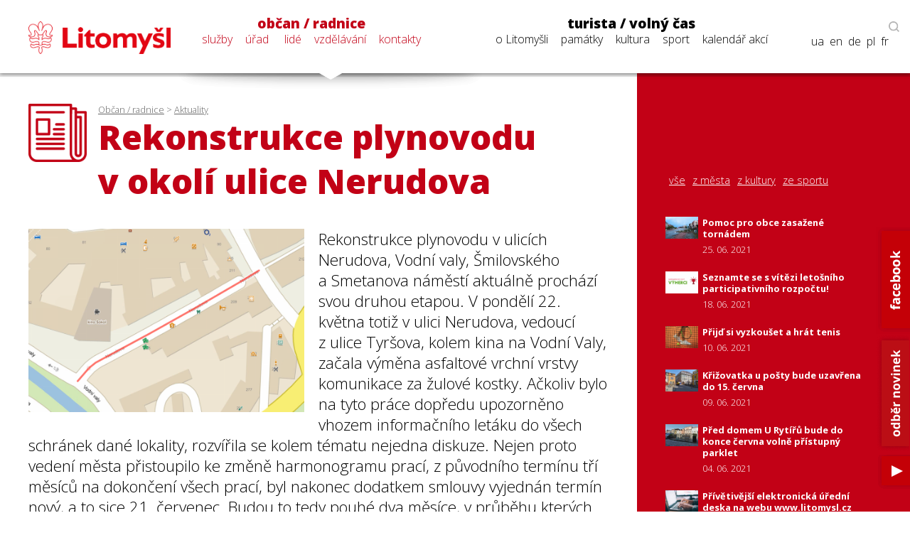

--- FILE ---
content_type: text/html; charset=utf-8
request_url: https://www.litomysl.cz/aktuality/rekonstrukce_plynovodu_v_okoli_ulice_nerudova/rekonstrukce_plynovodu_v_okoli_ulice_nerudova/?stranka=64
body_size: 9380
content:
<!DOCTYPE html>
<html lang="cs">

<head>

    <meta charset="utf-8">
    <meta name="viewport" content="width=device-width, initial-scale=1.0, maximum-scale=1.0, user-scalable=no">

    <title>Město Litomyšl - Aktualita - Rekonstrukce plynovodu v okolí ulice Nerudova</title>
    <meta name="description" content="Město Litomyšl" />
    <meta name="author" content="Město Litomyšl">

    <link href="https://fonts.googleapis.com/css?family=Open+Sans:300,700,800&display=swap&subset=latin-ext" rel="stylesheet">

    <link rel="stylesheet" type="text/css" href="https://www.litomysl.cz/program_files/css/main_2025-09-30.css" />
    <link rel="stylesheet" type="text/css" href="https://www.litomysl.cz/program_files/css/print_2021-11-21.css" media="print" />

<!--  Jen pro titulku a stránku turista  -->
    
<!--  Jen pro stránku turista/volný čas  -->
    
<!--  Podstránky mimo titulku a turistu  -->
          <link rel="stylesheet" type="text/css" href="https://www.litomysl.cz/program_files/css/subpages_2024-08-27.css" />
    
    
    <script type="text/javascript">!function(o,c){var n=c.documentElement,t=" w-mod-";n.className+=t+"js",("ontouchstart"in o||o.DocumentTouch&&c instanceof DocumentTouch)&&(n.className+=t+"touch")}(window,document);</script>

    <!--
    <script
      src="https://code.jquery.com/jquery-3.5.1.min.js"
      integrity="sha256-9/aliU8dGd2tb6OSsuzixeV4y/faTqgFtohetphbbj0="
      crossorigin="anonymous">
    </script>
      -->

    <link rel="apple-touch-icon-precomposed" sizes="57x57" href="https://www.litomysl.cz/program_files/favicon/apple-touch-icon-57x57.png" />
    <link rel="apple-touch-icon-precomposed" sizes="114x114" href="https://www.litomysl.cz/program_files/favicon/apple-touch-icon-114x114.png" />
    <link rel="apple-touch-icon-precomposed" sizes="72x72" href="https://www.litomysl.cz/program_files/favicon/apple-touch-icon-72x72.png" />
    <link rel="apple-touch-icon-precomposed" sizes="144x144" href="https://www.litomysl.cz/program_files/favicon/apple-touch-icon-144x144.png" />
    <link rel="apple-touch-icon-precomposed" sizes="60x60" href="https://www.litomysl.cz/program_files/favicon/apple-touch-icon-60x60.png" />
    <link rel="apple-touch-icon-precomposed" sizes="120x120" href="https://www.litomysl.cz/program_files/favicon/apple-touch-icon-120x120.png" />
    <link rel="apple-touch-icon-precomposed" sizes="76x76" href="https://www.litomysl.cz/program_files/favicon/apple-touch-icon-76x76.png" />
    <link rel="apple-touch-icon-precomposed" sizes="152x152" href="https://www.litomysl.cz/program_files/favicon/apple-touch-icon-152x152.png" />
    <link rel="icon" type="image/png" href="https://www.litomysl.cz/program_files/favicon/favicon-196x196.png" sizes="196x196" />
    <link rel="icon" type="image/png" href="https://www.litomysl.cz/program_files/favicon/favicon-96x96.png" sizes="96x96" />
    <link rel="icon" type="image/png" href="https://www.litomysl.cz/program_files/favicon/favicon-32x32.png" sizes="32x32" />
    <link rel="icon" type="image/png" href="https://www.litomysl.cz/program_files/favicon/favicon-16x16.png" sizes="16x16" />
    <link rel="icon" type="image/png" href="https://www.litomysl.cz/program_files/favicon/favicon-128.png" sizes="128x128" />
    <meta name="application-name" content="Litomysl.cz"/>
    <meta name="msapplication-TileColor" content="#FFFFFF" />
    <meta name="msapplication-TileImage" content="https://www.litomysl.cz/program_files/favicon/mstile-144x144.png" />
    <meta name="msapplication-square70x70logo" content="https://www.litomysl.cz/program_files/favicon/mstile-70x70.png" />
    <meta name="msapplication-square150x150logo" content="https://www.litomysl.cz/program_files/favicon/mstile-150x150.png" />
    <meta name="msapplication-wide310x150logo" content="https://www.litomysl.cz/program_files/favicon/mstile-310x150.png" />
    <meta name="msapplication-square310x310logo" content="https://www.litomysl.cz/program_files/favicon/mstile-310x310.png" />

</head>

<body class='sub-page'>
<header>
    <div id="header-wrap">
        <div class="menu animated fadeIn" id="trigger-overlay">
            <img src='https://www.litomysl.cz/program_files/img/img-system/header/menu-icon-2.png' alt='Menu' />
        </div>

        <a id="logo" class="col-md-2" href="/">
            <img src="https://www.litomysl.cz/program_files/img/img-system/header/menu-logo.png" alt="Logo Litomyšl">
        </a>

        
          
        <nav id='main-navigation' class="col-md-9">

            <ul class="col-md-5 selected-menu-group">
                <li>
                    <a class="menu-group-title" href="https://www.litomysl.cz/obcan">občan / radnice</a>
                    <ul>
                        
          <li id='menu-sluzby'> <a href='https://www.litomysl.cz/obcan#sluzby'>služby</a> </li>
          <li id='menu-mestsky-urad'> <a href='https://www.litomysl.cz/obcan#mestsky-urad'>úřad</a> </li>
          <li id='menu-lide'> <a href='https://www.litomysl.cz/obcan#lide'>lidé</a> </li>
          <li id='menu-vzdelavani'> <a href='https://www.litomysl.cz/obcan#vzdelavani'>vzdělávání</a> </li>
          <li id='menu-kontakty'> <a href='#kontakty'>kontakty</a> </li>
                    </ul>
                    <img class="selected-menu-shadow" src="https://www.litomysl.cz/program_files/img/img-system/header/shadow.png" alt="Vybrané menu">
                </li>
            </ul>
            <ul class="col-md-7 ">
                <li>
                    <a class="menu-group-title" href="https://www.litomysl.cz/turista">turista / volný čas</a>
                    <ul>
                        
          <li id='menu-o-litomysli'> <a href='https://www.litomysl.cz/turista#o-litomysli'>o Litomyšli</a> </li>
          <li id='menu-pamatky-architektura'> <a href='https://www.litomysl.cz/turista#pamatky-architektura'>památky</a> </li>
          <li id='menu-kultura'> <a href='https://www.litomysl.cz/turista#kultura'>kultura</a> </li>
          <li id='menu-sport'> <a href='https://www.litomysl.cz/turista#sport'>sport</a> </li>
          <li id='menu-kalendar-akci'> <a href='https://www.litomysl.cz/kalendar_akci'>kalendář akcí</a> </li>
                    </ul>
                    <img class="selected-menu-shadow" src="https://www.litomysl.cz/program_files/img/img-system/header/shadow.png" alt="Vybrané menu">
                </li>
            </ul>
        </nav>

        <div id="header-right">
            <img class="header-search" src="https://www.litomysl.cz/program_files/img/img-system/header/search-icon.png" alt="Vyhledat na webu">
        </div>

          		<div class="add-fulltext-form">
        <div id="___gcse_0"><div class="gsc-control-cse gsc-control-cse-cs"><div class="gsc-control-wrapper-cse" dir="ltr">
              <script async src="https://cse.google.com/cse.js?cx=072c46abaaad432e2"></script>
              <div class="fulltext-form"><div class="gcse-search"></div></div>
        </div></div></div>
			  <div class="close-fulltext">zavřít</div>
  		</div>
    </div>

    <div id="lang-box" class="search-on">
		
      <div id="trigger-overlay">
				<img class="header-search globe" src="https://www.litomysl.cz/program_files/img/img-system/header/globe.png" alt="EN / DE / PL / FR">
			</div>

      <img class="header-search lupa" src="https://www.litomysl.cz/program_files/img/img-system/header/search-icon.png" alt="Vyhledávat na webu"><br/>

      <!--<a href="">en</a>-->
      <a href="https://translate.google.cz/translate?hl=&sl=cs&tl=fr&u=https%3A%2F%2Fwww.litomysl.cz%2Fturista" target="_blank">fr</a>
      <a href="https://translate.google.cz/translate?hl=&sl=cs&tl=pl&u=https%3A%2F%2Fwww.litomysl.cz%2Fturista" target="_blank">pl</a>
      <a href="https://translate.google.cz/translate?hl=&sl=cs&tl=de&u=https%3A%2F%2Fwww.litomysl.cz%2Fturista" target="_blank">de</a>
      <a href="https://translate.google.cz/translate?hl=&sl=cs&tl=en&u=https%3A%2F%2Fwww.litomysl.cz%2Fturista" target="_blank">en</a>
      <a href="https://translate.google.cz/translate?hl=&sl=cs&tl=uk&u=https%3A%2F%2Fwww.litomysl.cz" target="_blank">ua</a>

		    </div>

</header>


<!--  -----------------------------------Aktuality-----------------------------------------------  -->

        <section id="aktuality" class="red-layout">
            <div class="wrap-main">
                <div class="pad-main-left">
                    <div class="sub-header">
                        <img class="subpage-icon" src="https://www.litomysl.cz/program_files/img/img-system/subpages/newspaper.3.3.1.png" alt="kalendář">
                        <div class="header-text">
                            <div class="breadcrumb">
                                <a href='https://www.litomysl.cz/obcan'>Občan / radnice</a> > <a href='https://www.litomysl.cz/aktuality'>Aktuality</a>                            </div>
                                <h1 class="subpage-title">
                                    Rekonstrukce plynovodu v&nbsp;okolí ulice Nerudova                                                                    </h1>
                        </div>
                        <div class="cleaner"></div>
                    </div>
                    
                                        
                    <div class="text-content">
                    
                      <div class='perex'>
                                                      <p><div class='news-detail-images'>
    <img class='img-news-main' src='https://www.litomysl.cz/php/obrazky/16849414023987971_litomysl_nerudova_ulice.png' alt='obrázek k&nbsp;Litomyšl - Nerudova ulice' >
    <div class='news-detail-gallery'>
    
    </div>
   </div>Rekonstrukce plynovodu v&nbsp;ulicích Nerudova, Vodní valy, Šmilovského a&nbsp;Smetanova náměstí aktuálně prochází svou druhou etapou. V&nbsp;pondělí 22. května totiž v&nbsp;ulici Nerudova, vedoucí z&nbsp;ulice Tyršova, kolem&nbsp;kina na&nbsp;Vodní Valy, začala výměna asfaltové vrchní vrstvy komunikace za&nbsp;žulové kostky. Ačkoliv bylo na&nbsp;tyto práce dopředu upozorněno vhozem informačního letáku do&nbsp;všech schránek dané lokality, rozvířila se&nbsp;kolem tématu nejedna diskuze. Nejen proto vedení města přistoupilo ke&nbsp;změně harmonogramu prací, z&nbsp;původního termínu tří měsíců na&nbsp;dokončení všech prací, byl nakonec dodatkem smlouvy vyjednán termín nový, a&nbsp;to sice 21. červenec. Budou to tedy pouhé dva měsíce, v&nbsp;průběhu kterých dojde ke&nbsp;kompletní opravě dané komunikace. </p>
                                                    </div>                    
                       <p>Jak budou nadále práce postupovat? <em>"Vrchní vrstvy vozovky budou odkrývány po&nbsp;třetinách. V&nbsp;první třetině ulice ze&nbsp;strany od&nbsp;kina tak dojde na&nbsp;jejich odkrytí až do&nbsp;hloubky přibližně 35 cm, následovat budou zkoušky únosnosti, doplnění vrstvy kameniva stabilizované cementem a&nbsp;na tuto vrstvu se&nbsp;postupně začne dláždit nový povrch z&nbsp;žulových kostek. Tímto způsobem se&nbsp;bude postupovat až k&nbsp;ulici Tyršova,"</em> vysvětluje Pavel Kubeš, vedoucí oddělení příprav a&nbsp;realizace investičních akcí a&nbsp;oprav.</p>
<p><br />Všem, kterým byly v&nbsp;posledních dnech vlivem neočekávaného vývoje prací způsobeny nepříjemné komplikace, se&nbsp;vedení města omlouvá. Postup prací musel být ihned po&nbsp;odfrézování stávajících asfaltových vrstev bohužel upraven. Navzdory&nbsp;předpokladům byla v&nbsp;některých místech komunikace vrstva asfaltu až dvaceticentrimetrová, proto jej nebylo možné celoplošně odfrézovat do&nbsp;jedné úrovně, a&nbsp;povrch tak bohužel nebyl ihned pojízdný automobily. Při&nbsp;frézovacích pracích navíc došlo k&nbsp;přetržení mělce položených optických sítí u&nbsp;kina, z&nbsp;tohoto důvodu byla část ulice neplánovaně bez&nbsp;internetového připojení. V&nbsp;průběhu úterního odpoledne však již byla situace stabilizována a&nbsp;ulice ze&nbsp;Smetanova náměstí zpřístupněna pro&nbsp;ty, kteří v&nbsp;ní bydlí nebo&nbsp;mají provozovny. Děkujeme spoluobčanům za&nbsp;pochopení, trpělivost a&nbsp;shovívavost při&nbsp;řešení všech zmíněných nenadálých skutečností.</p>
                    </div>
                    
                    <div class="news-detail-footer">
                        <p><strong>Anna Doubravová</strong><br />
                        tisková mluvčí</p>

                        
                <p>
                  datum zveřejnění: 24. 05. 2023
                  <br />datum aktualizace: 25. 05. 2023
                </p>                        
                                                
                    </div>
                    <div class="cleaner"></div>
                </div>
            </div>
            <div class="wrap-side  bg-red">
                <div class="pad-main-right">
                    <div class="sub-header-side">
                        <div id="fb-root"></div>
                        <script>(function(d, s, id) {
                                var js, fjs = d.getElementsByTagName(s)[0];
                                if (d.getElementById(id)) return;
                                js = d.createElement(s); js.id = id;
                                js.src = 'https://connect.facebook.net/cs_CZ/sdk.js#xfbml=1&version=v3.0';
                                fjs.parentNode.insertBefore(js, fjs);
                            }(document, 'script', 'facebook-jssdk'));</script>
                        <div class="fb-like" style="margin-top:5px; margin-bottom:30px;" data-href="url-stranky-akce" data-layout="button" data-action="recommend" data-size="large" data-show-faces="true" data-share="true"></div>
                    </div>

                    <div class="news-other">
                        <div class="news-mini-filter">
                            <a href="https://www.litomysl.cz/aktuality" > vše </a>
                            <a href="https://www.litomysl.cz/aktuality/z_mesta" >z města</a>
                            <a href="https://www.litomysl.cz/aktuality/z_kultury" >z kultury</a>
                            <a href="https://www.litomysl.cz/aktuality/ze_sportu" >ze sportu</a>
                        </div>
                        
                        <!--
                        <a href="" class="news-title news-mini">
                            <img src="https://www.litomysl.cz/program_files/img/img-articles/S/news-amet-dolor-s.jpg" alt="Lorem ipsum dolor">
                            <div class="news-text">
                                <h6>Aktualita 1 dolor sit amet tetuer adip</h6>
                                <p>Lorem ipsum dolor sit amet, tetuer adipiscing elit. Nam libero </p>
                            </div>
                            <div class="cleaner"></div>
                        </a>
                        -->
                        
<a href='https://www.litomysl.cz/aktuality/pomoc_pro_obce_zasazene_tornadem' class='news-title news-mini'>
      <img src='https://www.litomysl.cz/php/obrazky/nahled/1624606118142_foto_hzs_jmk.jpg' alt='Foto: HZS JMK'>
      <div class='news-text'>
          <h6>Pomoc pro obce zasažené tornádem</h6>
          <p>25. 06. 2021</p>
      </div>
      <div class='cleaner'></div>
    </a>
<a href='https://www.litomysl.cz/aktuality/seznamte_se_s_vitezi_letosniho_participativniho_rozpoctu_' class='news-title news-mini'>
      <img src='https://www.litomysl.cz/php/obrazky/nahled/1624014816213_.png' alt='obrázek k aktualitě Seznamte se s vítězi letošního participativního rozpočtu!'>
      <div class='news-text'>
          <h6>Seznamte se s vítězi letošního participativního rozpočtu!</h6>
          <p>18. 06. 2021</p>
      </div>
      <div class='cleaner'></div>
    </a>
<a href='https://www.litomysl.cz/aktuality/prijd_si_vyzkouset_a_hrat_tenis' class='news-title news-mini'>
      <img src='https://www.litomysl.cz/php/obrazky/nahled/1623305544540_ilustracni_foto_john_fornander_unsplash_com.jpg' alt='Ilustrační foto: John Fornander, Unsplash.com'>
      <div class='news-text'>
          <h6>Přijď si vyzkoušet a hrát tenis</h6>
          <p>10. 06. 2021</p>
      </div>
      <div class='cleaner'></div>
    </a>
<a href='https://www.litomysl.cz/aktuality/krizovatka_u_posty_bude_uzavrena_do_15_cervna' class='news-title news-mini'>
      <img src='https://www.litomysl.cz/php/obrazky/nahled/1623225500824_.jpg' alt='obrázek k aktualitě Křižovatka u pošty bude uzavřena do 15. června'>
      <div class='news-text'>
          <h6>Křižovatka u pošty bude uzavřena do 15. června</h6>
          <p>09. 06. 2021</p>
      </div>
      <div class='cleaner'></div>
    </a>
<a href='https://www.litomysl.cz/aktuality/pred_domem_u_rytiru_bude_do_konce_cervna_volne_pristupny_parklet' class='news-title news-mini'>
      <img src='https://www.litomysl.cz/php/obrazky/nahled/1622795590583_.jpg' alt='obrázek k aktualitě Před domem U Rytířů bude do konce června volně přístupný parklet'>
      <div class='news-text'>
          <h6>Před domem U Rytířů bude do konce června volně přístupný parklet</h6>
          <p>04. 06. 2021</p>
      </div>
      <div class='cleaner'></div>
    </a>
<a href='https://www.litomysl.cz/aktuality/privetivejsi_elektronicka_uredni_deska_na_webu_www_litomysl_cz' class='news-title news-mini'>
      <img src='https://www.litomysl.cz/php/obrazky/nahled/1622641013364_ilustracni_foto_glenn_carstens_peters_unsplash_com.jpg' alt='Ilustrační foto: Glenn Carstens-Peters, Unsplash.com'>
      <div class='news-text'>
          <h6>Přívětivější elektronická úřední  deska na webu www.litomysl.cz</h6>
          <p>02. 06. 2021</p>
      </div>
      <div class='cleaner'></div>
    </a>
<a href='https://www.litomysl.cz/aktuality/bezbarierovy_nadchod_s_vytahem_se_ma_zacit_stavet_jiz_pristi_rok' class='news-title news-mini'>
      <img src='https://www.litomysl.cz/php/obrazky/nahled/1622640579418_.jpg' alt='obrázek k aktualitě Bezbariérový nadchod s výtahem  se má začít stavět již příští rok'>
      <div class='news-text'>
          <h6>Bezbariérový nadchod s výtahem  se má začít stavět již příští rok</h6>
          <p>02. 06. 2021</p>
      </div>
      <div class='cleaner'></div>
    </a>
<a href='https://www.litomysl.cz/aktuality/plovarna_otevrela_v_patek_4_cervna_do_kryteho_bazenu_az_v_zari' class='news-title news-mini'>
      <img src='https://www.litomysl.cz/php/obrazky/nahled/1622640349398_.jpg' alt='obrázek k aktualitě Plovárna otevřela v pátek 4. června, do krytého bazénu až v září'>
      <div class='news-text'>
          <h6>Plovárna otevřela v pátek 4. června, do krytého bazénu až v září</h6>
          <p>02. 06. 2021</p>
      </div>
      <div class='cleaner'></div>
    </a>
<a href='https://www.litomysl.cz/aktuality/pozvanka_na_jednani_zastupitelstva3' class='news-title news-mini'>
      <img src='https://www.litomysl.cz/php/obrazky/nahled/1622640094689_.jpg' alt='obrázek k aktualitě Pozvánka na jednání  zastupitelstva'>
      <div class='news-text'>
          <h6>Pozvánka na jednání  zastupitelstva</h6>
          <p>02. 06. 2021</p>
      </div>
      <div class='cleaner'></div>
    </a>
<a href='https://www.litomysl.cz/aktuality/prace_na_rekonstrukci_siti_na_zahajske_se_zpozdi' class='news-title news-mini'>
      <img src='https://www.litomysl.cz/php/obrazky/nahled/1622639958108_.jpg' alt='obrázek k aktualitě Práce na rekonstrukci sítí na Zahájské se zpozdí'>
      <div class='news-text'>
          <h6>Práce na rekonstrukci sítí na Zahájské se zpozdí</h6>
          <p>02. 06. 2021</p>
      </div>
      <div class='cleaner'></div>
    </a>

                        <div class="pagination">
                          <div class='pagination'><a href='https://www.litomysl.cz/aktuality/rekonstrukce_plynovodu_v_okoli_ulice_nerudova/rekonstrukce_plynovodu_v_okoli_ulice_nerudova/?stranka=63'> << </a> <a href='https://www.litomysl.cz/aktuality/rekonstrukce_plynovodu_v_okoli_ulice_nerudova/rekonstrukce_plynovodu_v_okoli_ulice_nerudova/?stranka=1' >1</a><a href='https://www.litomysl.cz/aktuality/rekonstrukce_plynovodu_v_okoli_ulice_nerudova/rekonstrukce_plynovodu_v_okoli_ulice_nerudova/?stranka=2' >2</a><a href='https://www.litomysl.cz/aktuality/rekonstrukce_plynovodu_v_okoli_ulice_nerudova/rekonstrukce_plynovodu_v_okoli_ulice_nerudova/?stranka=3' >3</a><a href='https://www.litomysl.cz/aktuality/rekonstrukce_plynovodu_v_okoli_ulice_nerudova/rekonstrukce_plynovodu_v_okoli_ulice_nerudova/?stranka=4' >4</a><a href='https://www.litomysl.cz/aktuality/rekonstrukce_plynovodu_v_okoli_ulice_nerudova/rekonstrukce_plynovodu_v_okoli_ulice_nerudova/?stranka=5' >5</a><a href='https://www.litomysl.cz/aktuality/rekonstrukce_plynovodu_v_okoli_ulice_nerudova/rekonstrukce_plynovodu_v_okoli_ulice_nerudova/?stranka=6' >6</a><a href='https://www.litomysl.cz/aktuality/rekonstrukce_plynovodu_v_okoli_ulice_nerudova/rekonstrukce_plynovodu_v_okoli_ulice_nerudova/?stranka=7' >7</a><a href='https://www.litomysl.cz/aktuality/rekonstrukce_plynovodu_v_okoli_ulice_nerudova/rekonstrukce_plynovodu_v_okoli_ulice_nerudova/?stranka=8' >8</a><a href='https://www.litomysl.cz/aktuality/rekonstrukce_plynovodu_v_okoli_ulice_nerudova/rekonstrukce_plynovodu_v_okoli_ulice_nerudova/?stranka=9' >9</a><a href='https://www.litomysl.cz/aktuality/rekonstrukce_plynovodu_v_okoli_ulice_nerudova/rekonstrukce_plynovodu_v_okoli_ulice_nerudova/?stranka=10' >10</a><a href='https://www.litomysl.cz/aktuality/rekonstrukce_plynovodu_v_okoli_ulice_nerudova/rekonstrukce_plynovodu_v_okoli_ulice_nerudova/?stranka=11' >11</a><a href='https://www.litomysl.cz/aktuality/rekonstrukce_plynovodu_v_okoli_ulice_nerudova/rekonstrukce_plynovodu_v_okoli_ulice_nerudova/?stranka=12' >12</a><a href='https://www.litomysl.cz/aktuality/rekonstrukce_plynovodu_v_okoli_ulice_nerudova/rekonstrukce_plynovodu_v_okoli_ulice_nerudova/?stranka=13' >13</a><a href='https://www.litomysl.cz/aktuality/rekonstrukce_plynovodu_v_okoli_ulice_nerudova/rekonstrukce_plynovodu_v_okoli_ulice_nerudova/?stranka=14' >14</a><a href='https://www.litomysl.cz/aktuality/rekonstrukce_plynovodu_v_okoli_ulice_nerudova/rekonstrukce_plynovodu_v_okoli_ulice_nerudova/?stranka=15' >15</a><a href='https://www.litomysl.cz/aktuality/rekonstrukce_plynovodu_v_okoli_ulice_nerudova/rekonstrukce_plynovodu_v_okoli_ulice_nerudova/?stranka=16' >16</a><a href='https://www.litomysl.cz/aktuality/rekonstrukce_plynovodu_v_okoli_ulice_nerudova/rekonstrukce_plynovodu_v_okoli_ulice_nerudova/?stranka=17' >17</a><a href='https://www.litomysl.cz/aktuality/rekonstrukce_plynovodu_v_okoli_ulice_nerudova/rekonstrukce_plynovodu_v_okoli_ulice_nerudova/?stranka=18' >18</a><a href='https://www.litomysl.cz/aktuality/rekonstrukce_plynovodu_v_okoli_ulice_nerudova/rekonstrukce_plynovodu_v_okoli_ulice_nerudova/?stranka=19' >19</a><a href='https://www.litomysl.cz/aktuality/rekonstrukce_plynovodu_v_okoli_ulice_nerudova/rekonstrukce_plynovodu_v_okoli_ulice_nerudova/?stranka=20' >20</a><a href='https://www.litomysl.cz/aktuality/rekonstrukce_plynovodu_v_okoli_ulice_nerudova/rekonstrukce_plynovodu_v_okoli_ulice_nerudova/?stranka=21' >21</a><a href='https://www.litomysl.cz/aktuality/rekonstrukce_plynovodu_v_okoli_ulice_nerudova/rekonstrukce_plynovodu_v_okoli_ulice_nerudova/?stranka=22' >22</a><a href='https://www.litomysl.cz/aktuality/rekonstrukce_plynovodu_v_okoli_ulice_nerudova/rekonstrukce_plynovodu_v_okoli_ulice_nerudova/?stranka=23' >23</a><a href='https://www.litomysl.cz/aktuality/rekonstrukce_plynovodu_v_okoli_ulice_nerudova/rekonstrukce_plynovodu_v_okoli_ulice_nerudova/?stranka=24' >24</a><a href='https://www.litomysl.cz/aktuality/rekonstrukce_plynovodu_v_okoli_ulice_nerudova/rekonstrukce_plynovodu_v_okoli_ulice_nerudova/?stranka=25' >25</a><a href='https://www.litomysl.cz/aktuality/rekonstrukce_plynovodu_v_okoli_ulice_nerudova/rekonstrukce_plynovodu_v_okoli_ulice_nerudova/?stranka=26' >26</a><a href='https://www.litomysl.cz/aktuality/rekonstrukce_plynovodu_v_okoli_ulice_nerudova/rekonstrukce_plynovodu_v_okoli_ulice_nerudova/?stranka=27' >27</a><a href='https://www.litomysl.cz/aktuality/rekonstrukce_plynovodu_v_okoli_ulice_nerudova/rekonstrukce_plynovodu_v_okoli_ulice_nerudova/?stranka=28' >28</a><a href='https://www.litomysl.cz/aktuality/rekonstrukce_plynovodu_v_okoli_ulice_nerudova/rekonstrukce_plynovodu_v_okoli_ulice_nerudova/?stranka=29' >29</a><a href='https://www.litomysl.cz/aktuality/rekonstrukce_plynovodu_v_okoli_ulice_nerudova/rekonstrukce_plynovodu_v_okoli_ulice_nerudova/?stranka=30' >30</a><a href='https://www.litomysl.cz/aktuality/rekonstrukce_plynovodu_v_okoli_ulice_nerudova/rekonstrukce_plynovodu_v_okoli_ulice_nerudova/?stranka=31' >31</a><a href='https://www.litomysl.cz/aktuality/rekonstrukce_plynovodu_v_okoli_ulice_nerudova/rekonstrukce_plynovodu_v_okoli_ulice_nerudova/?stranka=32' >32</a><a href='https://www.litomysl.cz/aktuality/rekonstrukce_plynovodu_v_okoli_ulice_nerudova/rekonstrukce_plynovodu_v_okoli_ulice_nerudova/?stranka=33' >33</a><a href='https://www.litomysl.cz/aktuality/rekonstrukce_plynovodu_v_okoli_ulice_nerudova/rekonstrukce_plynovodu_v_okoli_ulice_nerudova/?stranka=34' >34</a><a href='https://www.litomysl.cz/aktuality/rekonstrukce_plynovodu_v_okoli_ulice_nerudova/rekonstrukce_plynovodu_v_okoli_ulice_nerudova/?stranka=35' >35</a><a href='https://www.litomysl.cz/aktuality/rekonstrukce_plynovodu_v_okoli_ulice_nerudova/rekonstrukce_plynovodu_v_okoli_ulice_nerudova/?stranka=36' >36</a><a href='https://www.litomysl.cz/aktuality/rekonstrukce_plynovodu_v_okoli_ulice_nerudova/rekonstrukce_plynovodu_v_okoli_ulice_nerudova/?stranka=37' >37</a><a href='https://www.litomysl.cz/aktuality/rekonstrukce_plynovodu_v_okoli_ulice_nerudova/rekonstrukce_plynovodu_v_okoli_ulice_nerudova/?stranka=38' >38</a><a href='https://www.litomysl.cz/aktuality/rekonstrukce_plynovodu_v_okoli_ulice_nerudova/rekonstrukce_plynovodu_v_okoli_ulice_nerudova/?stranka=39' >39</a><a href='https://www.litomysl.cz/aktuality/rekonstrukce_plynovodu_v_okoli_ulice_nerudova/rekonstrukce_plynovodu_v_okoli_ulice_nerudova/?stranka=40' >40</a><a href='https://www.litomysl.cz/aktuality/rekonstrukce_plynovodu_v_okoli_ulice_nerudova/rekonstrukce_plynovodu_v_okoli_ulice_nerudova/?stranka=41' >41</a><a href='https://www.litomysl.cz/aktuality/rekonstrukce_plynovodu_v_okoli_ulice_nerudova/rekonstrukce_plynovodu_v_okoli_ulice_nerudova/?stranka=42' >42</a><a href='https://www.litomysl.cz/aktuality/rekonstrukce_plynovodu_v_okoli_ulice_nerudova/rekonstrukce_plynovodu_v_okoli_ulice_nerudova/?stranka=43' >43</a><a href='https://www.litomysl.cz/aktuality/rekonstrukce_plynovodu_v_okoli_ulice_nerudova/rekonstrukce_plynovodu_v_okoli_ulice_nerudova/?stranka=44' >44</a><a href='https://www.litomysl.cz/aktuality/rekonstrukce_plynovodu_v_okoli_ulice_nerudova/rekonstrukce_plynovodu_v_okoli_ulice_nerudova/?stranka=45' >45</a><a href='https://www.litomysl.cz/aktuality/rekonstrukce_plynovodu_v_okoli_ulice_nerudova/rekonstrukce_plynovodu_v_okoli_ulice_nerudova/?stranka=46' >46</a><a href='https://www.litomysl.cz/aktuality/rekonstrukce_plynovodu_v_okoli_ulice_nerudova/rekonstrukce_plynovodu_v_okoli_ulice_nerudova/?stranka=47' >47</a><a href='https://www.litomysl.cz/aktuality/rekonstrukce_plynovodu_v_okoli_ulice_nerudova/rekonstrukce_plynovodu_v_okoli_ulice_nerudova/?stranka=48' >48</a><a href='https://www.litomysl.cz/aktuality/rekonstrukce_plynovodu_v_okoli_ulice_nerudova/rekonstrukce_plynovodu_v_okoli_ulice_nerudova/?stranka=49' >49</a><a href='https://www.litomysl.cz/aktuality/rekonstrukce_plynovodu_v_okoli_ulice_nerudova/rekonstrukce_plynovodu_v_okoli_ulice_nerudova/?stranka=50' >50</a><a href='https://www.litomysl.cz/aktuality/rekonstrukce_plynovodu_v_okoli_ulice_nerudova/rekonstrukce_plynovodu_v_okoli_ulice_nerudova/?stranka=51' >51</a><a href='https://www.litomysl.cz/aktuality/rekonstrukce_plynovodu_v_okoli_ulice_nerudova/rekonstrukce_plynovodu_v_okoli_ulice_nerudova/?stranka=52' >52</a><a href='https://www.litomysl.cz/aktuality/rekonstrukce_plynovodu_v_okoli_ulice_nerudova/rekonstrukce_plynovodu_v_okoli_ulice_nerudova/?stranka=53' >53</a><a href='https://www.litomysl.cz/aktuality/rekonstrukce_plynovodu_v_okoli_ulice_nerudova/rekonstrukce_plynovodu_v_okoli_ulice_nerudova/?stranka=54' >54</a><a href='https://www.litomysl.cz/aktuality/rekonstrukce_plynovodu_v_okoli_ulice_nerudova/rekonstrukce_plynovodu_v_okoli_ulice_nerudova/?stranka=55' >55</a><a href='https://www.litomysl.cz/aktuality/rekonstrukce_plynovodu_v_okoli_ulice_nerudova/rekonstrukce_plynovodu_v_okoli_ulice_nerudova/?stranka=56' >56</a><a href='https://www.litomysl.cz/aktuality/rekonstrukce_plynovodu_v_okoli_ulice_nerudova/rekonstrukce_plynovodu_v_okoli_ulice_nerudova/?stranka=57' >57</a><a href='https://www.litomysl.cz/aktuality/rekonstrukce_plynovodu_v_okoli_ulice_nerudova/rekonstrukce_plynovodu_v_okoli_ulice_nerudova/?stranka=58' >58</a><a href='https://www.litomysl.cz/aktuality/rekonstrukce_plynovodu_v_okoli_ulice_nerudova/rekonstrukce_plynovodu_v_okoli_ulice_nerudova/?stranka=59' >59</a><a href='https://www.litomysl.cz/aktuality/rekonstrukce_plynovodu_v_okoli_ulice_nerudova/rekonstrukce_plynovodu_v_okoli_ulice_nerudova/?stranka=60' >60</a><a href='https://www.litomysl.cz/aktuality/rekonstrukce_plynovodu_v_okoli_ulice_nerudova/rekonstrukce_plynovodu_v_okoli_ulice_nerudova/?stranka=61' >61</a><a href='https://www.litomysl.cz/aktuality/rekonstrukce_plynovodu_v_okoli_ulice_nerudova/rekonstrukce_plynovodu_v_okoli_ulice_nerudova/?stranka=62' >62</a><a href='https://www.litomysl.cz/aktuality/rekonstrukce_plynovodu_v_okoli_ulice_nerudova/rekonstrukce_plynovodu_v_okoli_ulice_nerudova/?stranka=63' >63</a><a href='https://www.litomysl.cz/aktuality/rekonstrukce_plynovodu_v_okoli_ulice_nerudova/rekonstrukce_plynovodu_v_okoli_ulice_nerudova/?stranka=64' class='nav-active'>64</a><a href='https://www.litomysl.cz/aktuality/rekonstrukce_plynovodu_v_okoli_ulice_nerudova/rekonstrukce_plynovodu_v_okoli_ulice_nerudova/?stranka=65' >65</a><a href='https://www.litomysl.cz/aktuality/rekonstrukce_plynovodu_v_okoli_ulice_nerudova/rekonstrukce_plynovodu_v_okoli_ulice_nerudova/?stranka=66' >66</a><a href='https://www.litomysl.cz/aktuality/rekonstrukce_plynovodu_v_okoli_ulice_nerudova/rekonstrukce_plynovodu_v_okoli_ulice_nerudova/?stranka=67' >67</a><a href='https://www.litomysl.cz/aktuality/rekonstrukce_plynovodu_v_okoli_ulice_nerudova/rekonstrukce_plynovodu_v_okoli_ulice_nerudova/?stranka=68' >68</a><a href='https://www.litomysl.cz/aktuality/rekonstrukce_plynovodu_v_okoli_ulice_nerudova/rekonstrukce_plynovodu_v_okoli_ulice_nerudova/?stranka=69' >69</a><a href='https://www.litomysl.cz/aktuality/rekonstrukce_plynovodu_v_okoli_ulice_nerudova/rekonstrukce_plynovodu_v_okoli_ulice_nerudova/?stranka=70' >70</a><a href='https://www.litomysl.cz/aktuality/rekonstrukce_plynovodu_v_okoli_ulice_nerudova/rekonstrukce_plynovodu_v_okoli_ulice_nerudova/?stranka=71' >71</a><a href='https://www.litomysl.cz/aktuality/rekonstrukce_plynovodu_v_okoli_ulice_nerudova/rekonstrukce_plynovodu_v_okoli_ulice_nerudova/?stranka=72' >72</a><a href='https://www.litomysl.cz/aktuality/rekonstrukce_plynovodu_v_okoli_ulice_nerudova/rekonstrukce_plynovodu_v_okoli_ulice_nerudova/?stranka=73' >73</a><a href='https://www.litomysl.cz/aktuality/rekonstrukce_plynovodu_v_okoli_ulice_nerudova/rekonstrukce_plynovodu_v_okoli_ulice_nerudova/?stranka=74' >74</a><a href='https://www.litomysl.cz/aktuality/rekonstrukce_plynovodu_v_okoli_ulice_nerudova/rekonstrukce_plynovodu_v_okoli_ulice_nerudova/?stranka=75' >75</a><a href='https://www.litomysl.cz/aktuality/rekonstrukce_plynovodu_v_okoli_ulice_nerudova/rekonstrukce_plynovodu_v_okoli_ulice_nerudova/?stranka=76' >76</a><a href='https://www.litomysl.cz/aktuality/rekonstrukce_plynovodu_v_okoli_ulice_nerudova/rekonstrukce_plynovodu_v_okoli_ulice_nerudova/?stranka=77' >77</a><a href='https://www.litomysl.cz/aktuality/rekonstrukce_plynovodu_v_okoli_ulice_nerudova/rekonstrukce_plynovodu_v_okoli_ulice_nerudova/?stranka=78' >78</a><a href='https://www.litomysl.cz/aktuality/rekonstrukce_plynovodu_v_okoli_ulice_nerudova/rekonstrukce_plynovodu_v_okoli_ulice_nerudova/?stranka=79' >79</a><a href='https://www.litomysl.cz/aktuality/rekonstrukce_plynovodu_v_okoli_ulice_nerudova/rekonstrukce_plynovodu_v_okoli_ulice_nerudova/?stranka=80' >80</a><a href='https://www.litomysl.cz/aktuality/rekonstrukce_plynovodu_v_okoli_ulice_nerudova/rekonstrukce_plynovodu_v_okoli_ulice_nerudova/?stranka=81' >81</a><a href='https://www.litomysl.cz/aktuality/rekonstrukce_plynovodu_v_okoli_ulice_nerudova/rekonstrukce_plynovodu_v_okoli_ulice_nerudova/?stranka=82' >82</a><a href='https://www.litomysl.cz/aktuality/rekonstrukce_plynovodu_v_okoli_ulice_nerudova/rekonstrukce_plynovodu_v_okoli_ulice_nerudova/?stranka=83' >83</a><a href='https://www.litomysl.cz/aktuality/rekonstrukce_plynovodu_v_okoli_ulice_nerudova/rekonstrukce_plynovodu_v_okoli_ulice_nerudova/?stranka=84' >84</a><a href='https://www.litomysl.cz/aktuality/rekonstrukce_plynovodu_v_okoli_ulice_nerudova/rekonstrukce_plynovodu_v_okoli_ulice_nerudova/?stranka=85' >85</a><a href='https://www.litomysl.cz/aktuality/rekonstrukce_plynovodu_v_okoli_ulice_nerudova/rekonstrukce_plynovodu_v_okoli_ulice_nerudova/?stranka=86' >86</a><a href='https://www.litomysl.cz/aktuality/rekonstrukce_plynovodu_v_okoli_ulice_nerudova/rekonstrukce_plynovodu_v_okoli_ulice_nerudova/?stranka=87' >87</a><a href='https://www.litomysl.cz/aktuality/rekonstrukce_plynovodu_v_okoli_ulice_nerudova/rekonstrukce_plynovodu_v_okoli_ulice_nerudova/?stranka=88' >88</a><a href='https://www.litomysl.cz/aktuality/rekonstrukce_plynovodu_v_okoli_ulice_nerudova/rekonstrukce_plynovodu_v_okoli_ulice_nerudova/?stranka=89' >89</a><a href='https://www.litomysl.cz/aktuality/rekonstrukce_plynovodu_v_okoli_ulice_nerudova/rekonstrukce_plynovodu_v_okoli_ulice_nerudova/?stranka=90' >90</a><a href='https://www.litomysl.cz/aktuality/rekonstrukce_plynovodu_v_okoli_ulice_nerudova/rekonstrukce_plynovodu_v_okoli_ulice_nerudova/?stranka=91' >91</a><a href='https://www.litomysl.cz/aktuality/rekonstrukce_plynovodu_v_okoli_ulice_nerudova/rekonstrukce_plynovodu_v_okoli_ulice_nerudova/?stranka=92' >92</a><a href='https://www.litomysl.cz/aktuality/rekonstrukce_plynovodu_v_okoli_ulice_nerudova/rekonstrukce_plynovodu_v_okoli_ulice_nerudova/?stranka=93' >93</a><a href='https://www.litomysl.cz/aktuality/rekonstrukce_plynovodu_v_okoli_ulice_nerudova/rekonstrukce_plynovodu_v_okoli_ulice_nerudova/?stranka=94' >94</a><a href='https://www.litomysl.cz/aktuality/rekonstrukce_plynovodu_v_okoli_ulice_nerudova/rekonstrukce_plynovodu_v_okoli_ulice_nerudova/?stranka=95' >95</a><a href='https://www.litomysl.cz/aktuality/rekonstrukce_plynovodu_v_okoli_ulice_nerudova/rekonstrukce_plynovodu_v_okoli_ulice_nerudova/?stranka=96' >96</a><a href='https://www.litomysl.cz/aktuality/rekonstrukce_plynovodu_v_okoli_ulice_nerudova/rekonstrukce_plynovodu_v_okoli_ulice_nerudova/?stranka=97' >97</a><a href='https://www.litomysl.cz/aktuality/rekonstrukce_plynovodu_v_okoli_ulice_nerudova/rekonstrukce_plynovodu_v_okoli_ulice_nerudova/?stranka=98' >98</a><a href='https://www.litomysl.cz/aktuality/rekonstrukce_plynovodu_v_okoli_ulice_nerudova/rekonstrukce_plynovodu_v_okoli_ulice_nerudova/?stranka=99' >99</a><a href='https://www.litomysl.cz/aktuality/rekonstrukce_plynovodu_v_okoli_ulice_nerudova/rekonstrukce_plynovodu_v_okoli_ulice_nerudova/?stranka=100' >100</a><a href='https://www.litomysl.cz/aktuality/rekonstrukce_plynovodu_v_okoli_ulice_nerudova/rekonstrukce_plynovodu_v_okoli_ulice_nerudova/?stranka=65'> >> </a> </div>                        </div>

                    </div>
                </div><div class="cleaner"></div>
                </div>
            <div class="cleaner"></div>
        </section>


<footer>
    <section class="wrap-main" id="kontakty">
        <div class='pad-main-left'>
            <h3>Kontakty</h3>
            <div class='cleaner'></div>
            <div class='col-md-6 footer-contact-col'>
                <div class='cont-table'>
                    <div class='cont-line'><div class='cont-th'><a href='https://www.litomysl.cz'>Městský úřad Litomyšl</a></div><div class='cont-email'><a href='mailto:podatelna@litomysl.cz'>podatelna@litomysl.cz</a></div><div class='cont-tel'><a href='tel:461653333'>461 653 333</a></div></div><div class='cont-line'><div class='cont-th'><a href='https://www.ticlitomysl.cz'>Informační centrum Litomyšl</a></div><div class='cont-email'><a href='mailto:ic@litomysl.cz'>ic@litomysl.cz</a></div><div class='cont-tel'><a href='tel:461612161'>461 612 161</a></div></div><div class='cont-line'><div class='cont-th'><a href='https://www.litomysl.cz/mestska_policie'>Městská policie Litomyšl</a></div><div class='cont-email'><a href='mailto:mp@litomysl.cz'>mp@litomysl.cz</a></div><div class='cont-tel'><a href='tel:156'>156</a></div></div><div class='cont-line'><div class='cont-th'><a href='https://www.policie.cz/clanek/kontakty-na-obvodni-oddeleni-litomysl.aspx'>Policie České republiky, Obvodní oddělení Litomyšl</a></div><div class='cont-email'><a href='mailto:pcr@litomysl.cz'>pcr@litomysl.cz</a></div><div class='cont-tel'><a href='tel:974578711,461 616 024'>974 578 711, 461 616 024</a></div></div><div class='cont-line'><div class='cont-th'><a href='https://litomysl.nempk.cz'>Nemocnice Litomyšl</a></div><div class='cont-email'><a href='mailto:posta.litomysl@nempk.cz'>posta.litomysl@nempk.cz</a></div><div class='cont-tel'><a href='tel:461655111'>461 655 111</a></div></div><div class='cont-line'><div class='cont-th'><a href='https://www.hzscr.cz/clanek/uo-svitavy.aspx'>Stanice HZS Litomyšl</a></div><div class='cont-email'><a href='mailto:lukas.faltys@pak.izscr.cz'>lukas.faltys@pak.izscr.cz</a></div><div class='cont-tel'><a href='tel:950578111'>950 578 111</a></div></div><div class='cont-line'><div class='cont-th'><a href='https://knihovna.litomysl.cz'>Městská knihovna Litomyšl</a></div><div class='cont-email'><a href='mailto:knihovna@litomysl.cz'>knihovna@litomysl.cz</a></div><div class='cont-tel'><a href='tel:461612068'>461 612 068</a></div></div><div class='cont-line'><div class='cont-th'><a href='https://www.bazen-litomysl.cz'>Městský bazén</a></div><div class='cont-email'><a href='mailto:bazen.litomysl@mslit.cz'>bazen.litomysl@mslit.cz</a></div><div class='cont-tel'><a href='tel:461315011'>461 315 011</a></div></div><div class='cont-line'><div class='cont-th'><a href='https://www.mslit.cz'>Městské služby Litomyšl</a></div><div class='cont-email'><a href='mailto:info@mslit.cz'>info@mslit.cz</a></div><div class='cont-tel'><a href='tel:461614791'>461 614 791</a></div></div>                </div>
            </div>
            <div class='col-md-6 footer-contact-col'>
                <div class='cont-table'>
                    <div class='cont-line'><div class='cont-th'><a href='https://www.litomysl.cz/lilie'>Lilie</a></div><div class='cont-email'><a href='mailto:lilie@litomysl.cz'>lilie@litomysl.cz</a></div><div class='cont-tel'><a href='tel:461653308'>461 653 308</a></div></div><div class='cont-line'><div class='cont-th'><a href='https://www.rml.cz'>Regionální muzeum v Litomyšli</a></div><div class='cont-email'><a href='mailto:info@rml.cz'>info@rml.cz</a></div><div class='cont-tel'><a href='tel:461615287'>461 615 287</a></div></div><div class='cont-line'><div class='cont-th'><a href='https://www.zamecke-navrsi.cz'>Zámecké návrší Litomyšl</a></div><div class='cont-email'><a href='mailto:info@zamecke-navrsi.cz'>info@zamecke-navrsi.cz</a></div><div class='cont-tel'><a href='tel:777100897'>777 100 897</a></div></div><div class='cont-line'><div class='cont-th'><a href='https://www.zamek-litomysl.cz'>Státní zámek Litomyšl</a></div><div class='cont-email'><a href='mailto:weiss.petr@npu.cz'>weiss.petr@npu.cz</a></div><div class='cont-tel'><a href='tel:461615067'>461 615 067</a></div></div><div class='cont-line'><div class='cont-th'><a href='https://www.galerie.litomysl.cz'>Městská galerie Litomyšl</a></div><div class='cont-email'><a href='mailto:galerie@litomysl.cz'>galerie@litomysl.cz</a></div><div class='cont-tel'><a href='tel:461614765'>461 614 765</a></div></div><div class='cont-line'><div class='cont-th'><a href='https://www.smetanuvdum.cz'>Smetanův dům Litomyšl</a></div><div class='cont-email'><a href='mailto:smetanuv.dum@litomysl.cz'>smetanuv.dum@litomysl.cz</a></div><div class='cont-tel'><a href='tel:461613239'>461 613 239</a></div></div><div class='cont-line'><div class='cont-th'><a href='https://svc.litomysl.cz'>Středisko volného času Litomyšl</a></div><div class='cont-email'><a href='mailto:info@svc.litomysl.cz'>info@svc.litomysl.cz</a></div><div class='cont-tel'><a href='tel:461615270'>461 615 270</a></div></div><div class='cont-line'><div class='cont-th'><a href='https://www.csplitomysl.cz'>Centrum sociální pomoci města Litomyšle</a></div><div class='cont-email'><a href='mailto:reditel@csplitomysl.cz'>reditel@csplitomysl.cz</a></div><div class='cont-tel'><a href='tel:461614861'>461 614 861</a></div></div>                </div>
            </div>
            <div class='cleaner'></div>
        </div>
    </section>
    <div class='wrap-side'>
        <div class='pad-main-right'>
            Datová schránka Města Litomyšl: x4cbvs8<br />
            <a class='more-contacts' href='https://www.litomysl.cz/mestsky_urad/kontakty'>Další kontakty - Městský úřad Litomyšl</a>
            <br />
            <br />
            <a class="more-contacts" href="https://www.litomysl.cz/whistleblowing">Vnitřní oznamovací systém (whistleblowing)</a>
            <a class="more-contacts" href="https://www.litomysl.cz/prohlaseni_o_pristupnosti">Prohlášení o přístupnosti</a>
            <a class="more-contacts" href="https://www.litomysl.cz/struktura_webu">Struktura webu</a>

            
                        <script async src="https://cse.google.com/cse.js?cx=072c46abaaad432e2"></script>
            <div class="fulltext-form">Vyhledávání na webu<div class="gcse-search"></div></div>
            
            <div class='social-links'>
                <a href='https://www.facebook.com/Litomysl.ofic/'><img src='https://www.litomysl.cz/program_files/img/img-system/footer/facebook.png' alt='facebook'></a>
                <a href='https://www.youtube.com/channel/UCIKgq7oXO8eHMhXpPcr_Ebw'><img src='https://www.litomysl.cz/program_files/img/img-system/footer/youtube.png' alt='youtube'></a>
                <!-- <a href=''><img src='img/img-system/footer/instagram.png' alt='instagram'></a>-->
            </div>

        </div>
    </div>
    <div class='cleaner'></div>
	<div class="col-md-12 sign">
  <p>© 2011 - 2025 Město Litomyšl, webdesing: <a target="_blank" href="https://wwworks.cz">studio wwworks</a></p>
	</div>
  <div class="cleaner"></div>
</footer>


<div class='overlay overlay-hugeinc'>
    <button type='button' class='overlay-close'></button>
    <nav>
        <ul>
            <li>
                <a class='menu-group-title' href='https://www.litomysl.cz/obcan'>občan / radnice</a>
                <ul>
                    <li><a href="https://www.litomysl.cz/obcan#mb-sluzby" trigger="sluzby" class="mb-trigger">služby</a></li>
                    <li><a href="https://www.litomysl.cz/obcan#mb-mestsky-urad" trigger="mestsky-urad" class="mb-trigger">úřad</a></li>
                    <li><a href="https://www.litomysl.cz/obcan#mb-lide" trigger="lide" class="mb-trigger">lidé</a></li>
                    <li><a href="https://www.litomysl.cz/obcan#mb-vzdelavani" trigger="vzdelavani" class="mb-trigger">vzdělávání</a></li>
                    <li><a href="https://www.litomysl.cz/obcan#kontakty" trigger="kontakty" class="mb-trigger">kontakty</a></li>
                </ul>
            </li>
        </ul>
        <ul>
            <li>
                <a class='menu-group-title' href='https://www.litomysl.cz/turista'>turista / volný čas</a>
                <ul>
                    <li><a href="https://www.litomysl.cz/turista#o-litomysli" trigger="o-litomysli" class="mb-trigger">o Litomyšli</a></li>
                    <li><a href="https://www.litomysl.cz/turista#pamatky-architektura" trigger="pamatky" class="mb-trigger">památky</a></li>
                    <li><a href="https://www.litomysl.cz/turista#kultura" trigger="kultura" class="mb-trigger">kultura</a></li>
                    <li><a href="https://www.litomysl.cz/turista#sport" trigger="sport" class="mb-trigger">sport</a></li>
                    <li><a href="https://www.litomysl.cz/kalendar_akci" trigger="kalendar_akci" class="mb-trigger">kalendář akcí</a></li>
                </ul>
            </li>
        </ul>

        
        <div class='lang-mobile'>
            <a href="https://translate.google.cz/translate?hl=&sl=cs&tl=uk&u=https%3A%2F%2Fwww.litomysl.cz%2Fturista" target="_blank">Українська версія</a><br />
            <a href="https://translate.google.cz/translate?hl=&sl=cs&tl=en&u=https%3A%2F%2Fwww.litomysl.cz%2Fturista" target="_blank">English version</a><br />
            <a href="https://translate.google.cz/translate?hl=&sl=cs&tl=de&u=https%3A%2F%2Fwww.litomysl.cz%2Fturista" target="_blank">Deutsche Version</a><br />
            <a href="https://translate.google.cz/translate?hl=&sl=cs&tl=pl&u=https%3A%2F%2Fwww.litomysl.cz%2Fturista" target="_blank">Wersja polska</a><br />
            <a href="https://translate.google.cz/translate?hl=&sl=cs&tl=fr&u=https%3A%2F%2Fwww.litomysl.cz%2Fturista" target="_blank">Version française</a>
        </div>
    </nav>
</div>


<script type='text/javascript' src='https://code.jquery.com/jquery-2.2.4.min.js'></script>


    <script src='https://code.jquery.com/ui/1.12.1/jquery-ui.js'></script>
    <link rel='stylesheet' href='https://code.jquery.com/ui/1.12.1/themes/base/jquery-ui.css'>
    <link rel='stylesheet' href='https://maxcdn.bootstrapcdn.com/font-awesome/4.4.0/css/font-awesome.min.css'>



<script type="text/javascript" src="https://www.litomysl.cz/program_files/js/simple-jQuery-slider-master/src/jquery.simpleslider.js"></script>
<script type="text/javascript" src="https://www.litomysl.cz/program_files/js/simple-jQuery-slider-master/src/transit.js"></script>

<script type='text/javascript' src='https://www.litomysl.cz/program_files/js/main_2024-04-18.js'></script>
<!-- Realcombiz Facebook Widget Start
<script type="text/javascript">/*<![CDATA[*/jQuery(document).ready(function() {jQuery(".rblikebox").hover(function() {jQuery(this).stop().animate({right: "0"},
        "medium");}, function() {jQuery(this).stop().animate({right: "-250"}, "medium");}, 500);});/*]]>*/
</script>-->
<a href="https://facebook.com/Litomysl.ofic" class="rblikebox" target="_blank">
    <div>
        <!--  <iframe src="http://www.facebook.com/plugins/likebox.php?href=http://www.facebook.com/Litomysl.oficialni&amp;width=245&amp;colorscheme=light&amp;show_faces=true&amp;connections=9&amp;stream=true&amp;header=false&amp;height=500" scrolling="no" frameborder="0" scrolling="no" style="border: medium none; overflow: hidden; height: 500px; width: 245px;background:#fff;"></iframe>
   -->
    </div>
</a>

<div id="social-buts">
        <a href="https://www.litomysl.cz/odber_novinek"><img src="https://www.litomysl.cz/program_files/img/img-system/header/odber-novinek.png" alt="Odběr novinek"></a>
    <a target="_blank" href="https://www.youtube.com/channel/UCIKgq7oXO8eHMhXpPcr_Ebw"><img src="https://www.litomysl.cz/program_files/img/img-system/header/side-youtube.png" alt="Youtube Litomyšl"></a>
</div>
  <link rel="stylesheet" type="text/css" href="https://www.litomysl.cz/program_files/js/lightbox3/dist/jquery.fancybox.min.css" />
  <script src="https://www.litomysl.cz/program_files/js/lightbox3/dist/jquery.fancybox.min.js"></script>

<script>
(() => {

  if (window.top !== window.self) return;
  if (window.__mlit_analytics_init) return;
  window.__mlit_analytics_init = true;

  const ENDPOINT = '/program_files/ajax/_track.php';
  const SERVER_LOAD_MS = 151;

  function send(obj){
    if (navigator.sendBeacon) {
      navigator.sendBeacon(ENDPOINT, JSON.stringify(obj));
    } else {
      fetch(ENDPOINT, {method:'POST', headers:{'Content-Type':'application/json'}, body: JSON.stringify(obj), keepalive:true});
    }
  }

  send({
    type: 'pageview',
    url: location.href,
    referrer: document.referrer || null,
    lang: navigator.language || null,
    load_ms: SERVER_LOAD_MS,
    device: /Mobi|Android/i.test(navigator.userAgent) ? 'mobile' : 'desktop'
  });

  const startTs = Date.now();
  let sentTime = false;
  function sendTimeOnce(){
    if (sentTime) return;
    sentTime = true;
    send({ type:'time', url: location.href, time_on_page_ms: Date.now() - startTs });
  }
  window.addEventListener('pagehide', sendTimeOnce, { once:true });
  document.addEventListener('visibilitychange', () => {
    if (document.visibilityState === 'hidden') sendTimeOnce();
  });

  window.track = (name, meta={}) => send({ type:'event', name, meta, url: location.href });
})();
</script>


  </body>
</html>
